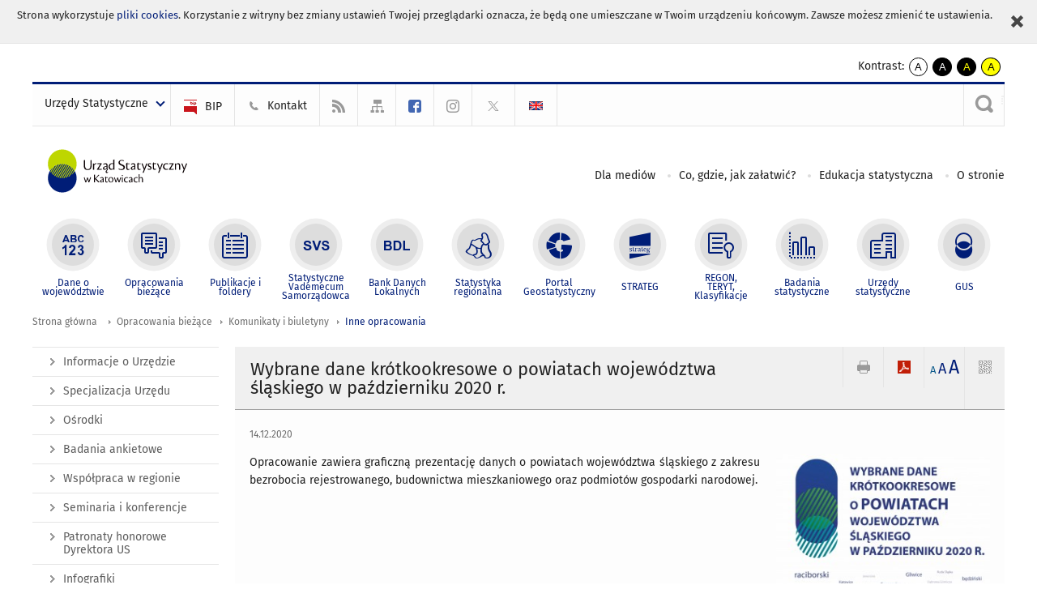

--- FILE ---
content_type: text/html; charset=utf-8
request_url: https://katowice.stat.gov.pl/opracowania-biezace/komunikaty-i-biuletyny/inne-opracowania/wybrane-dane-krotkookresowe-o-powiatach-wojewodztwa-slaskiego-w-pazdzierniku-2020-r-,9,47.html?contrast=default
body_size: 12916
content:
<!DOCTYPE html>
<html lang="pl" class="desktop">
<head>
	<meta charset="UTF-8">
	<title>Urząd Statystyczny w Katowicach / Opracowania bieżące / Komunikaty i biuletyny / Inne opracowania / Wybrane dane krótkookresowe o powiatach województwa śląskiego w październiku 2020 r.</title>
	<meta name="viewport" content="width=device-width, initial-scale=1.0">
	<meta name="author" content="GUS" />
				<meta property="og:site_name" content="katowice.stat.gov.pl"/>
	<meta property='og:locale' content='pl_pl' />
	<meta property="og:title" content="Wybrane dane krótkookresowe o powiatach województwa śląskiego w październiku 2020 r." />
	<meta property="og:type" content="article" />
	<meta property="og:url" content="https://katowice.stat.gov.pl/opracowania-biezace/komunikaty-i-biuletyny/inne-opracowania/wybrane-dane-krotkookresowe-o-powiatach-wojewodztwa-slaskiego-w-pazdzierniku-2020-r-,9,47.html" />
	<meta property="og:image" content="https://katowice.stat.gov.pl/gfx/katowice/pl/defaultaktualnosci/750/9/47/1/wybrane_dane_krotkookresowe_pazdziernik.jpg" />
	<meta name="Robots" content="index, follow" />
	<script>var base_href = "/szablony/portalinformacyjny/";</script>
	<link href="/gfx/katowice/_thumbs/portalinformacyjny__1701948673_lVw.css" rel="stylesheet" type="text/css" />
	<script src="/gfx/katowice/_thumbs/portalinformacyjny__1565242942_lVw.js"></script>
	<script>
			//<![CDATA[
		var ajaxLinks = new Object();
		ajaxLinks.wyszukiwarka_solr_autocomplete = "/ajax/w4_TtVzCr6Wb7cyM26uf1peFkOTTUsW_odqZoY7ozYjYrw/?id_projektu=39&id_kategorii=1&lang=pl&polecane_strony=1";
	//]]>
</script>	<link href="/szablony/portalinformacyjny/styles/print.css" rel="stylesheet" type="text/css" media="print" />

	<link rel="shortcut icon" href="/szablony/portalinformacyjny/images/favicons/ustat/favicon.ico" type="image/x-icon" />
	<link rel="apple-touch-icon" href="/szablony/portalinformacyjny/images/favicons/ustat/apple-touch-icon.png" />
	<link rel="apple-touch-icon" sizes="57x57" href="/szablony/portalinformacyjny/images/favicons/ustat/apple-touch-icon-57x57.png" />
	<link rel="apple-touch-icon" sizes="72x72" href="/szablony/portalinformacyjny/images/favicons/ustat/apple-touch-icon-72x72.png" />
	<link rel="apple-touch-icon" sizes="114x114" href="/szablony/portalinformacyjny/images/favicons/ustat/apple-touch-icon-114x114.png" />
	<link rel="apple-touch-icon" sizes="144x144" href="/szablony/portalinformacyjny/images/favicons/ustat/apple-touch-icon-144x144.png" />
	<link rel="apple-touch-icon" sizes="57x57" href="/szablony/portalinformacyjny/images/favicons/ustat/apple-touch-icon-60x60.png" />
	<link rel="apple-touch-icon" sizes="72x72" href="/szablony/portalinformacyjny/images/favicons/ustat/apple-touch-icon-120x120.png" />
	<link rel="apple-touch-icon" sizes="114x114" href="/szablony/portalinformacyjny/images/favicons/ustat/apple-touch-icon-76x76.png" />
	<link rel="apple-touch-icon" sizes="144x144" href="/szablony/portalinformacyjny/images/favicons/ustat/apple-touch-icon-152x152.png" />

	<!--[if lt IE 9]>
		<script src="/szablony/portalinformacyjny/scripts/css3-mediaqueries.js"></script>
	<![endif]-->

		<!--[if IE]>
		<link rel="stylesheet" type="text/css" href="/szablony/portalinformacyjny/styles/ie.css" />
	<![endif]-->
	<!--[if lt IE 9]>
		<link rel="stylesheet" type="text/css" href="/szablony/portalinformacyjny/styles/ie8.css" />
	<![endif]-->
</head>
<!--[if IE 7]><body class="ie7 page lang-pl"><![endif]-->
<!--[if IE 8]><body class="ie8 page lang-pl"><![endif]-->
<!--[if IE 9]><body class="ie9 page lang-pl"><![endif]-->
<!--[if gt IE 9]><!--><body class="page lang-pl"><!--<![endif]-->
	<div id="polityka-ciastek" class="header-message"><input type="button" value="Zamknij" onclick="akceptujeCiastka()" title="Zamknij" />Strona wykorzystuje <a href="http://stat.gov.pl/polityka-prywatnosci/">pliki cookies</a>. Korzystanie z witryny bez zmiany ustawień Twojej przeglądarki oznacza, że będą one umieszczane w Twoim urządzeniu końcowym. Zawsze możesz zmienić te ustawienia.</div>
	

	<ul id="skipLinks" class="hide">
		<li><a href="#menu-squares" >Przejdź do menu głównego</a></li> 
		<li><a href="#content-href" >Przejdź do treści</a></li>
		<li><a href="#search-box" >Przejdź do wyszukiwarki</a></li>
		<li><a href="https://katowice.stat.gov.pl/mapa-serwisu/" >Przejdź do mapy strony</a></li>
	</ul>
	<div class="row">
		<div class="menu-popup">
					</div>
		<div>
			<div class="right">
    <span>Kontrast:</span>
    <div class="contrast_ng">
        <ul class="list-unstyled list-inline">
            <li><a class="black-white_ng" href="https://katowice.stat.gov.pl/opracowania-biezace/komunikaty-i-biuletyny/inne-opracowania/wybrane-dane-krotkookresowe-o-powiatach-wojewodztwa-slaskiego-w-pazdzierniku-2020-r-,9,47.html?contrast=default"><span class="bg_ng" aria-hidden="true">A</span><span
                     class="sr-only">kontrast domyślny</span></a></li>
            <li><a class="white-black_ng" href="https://katowice.stat.gov.pl/opracowania-biezace/komunikaty-i-biuletyny/inne-opracowania/wybrane-dane-krotkookresowe-o-powiatach-wojewodztwa-slaskiego-w-pazdzierniku-2020-r-,9,47.html?contrast=black-white"><span class="bg_ng" aria-hidden="true">A</span><span
                     class="sr-only">kontrast biały tekst na czarnym</span></a></li>
            <li><a class="yellow-black_ng" href="https://katowice.stat.gov.pl/opracowania-biezace/komunikaty-i-biuletyny/inne-opracowania/wybrane-dane-krotkookresowe-o-powiatach-wojewodztwa-slaskiego-w-pazdzierniku-2020-r-,9,47.html?contrast=yellow-black"><span class="bg_ng" aria-hidden="true">A</span><span
                     class="sr-only">kontrast żółty tekst na czarnym</span></a></li>
             <li><a class="black-yellow_ng" href="https://katowice.stat.gov.pl/opracowania-biezace/komunikaty-i-biuletyny/inne-opracowania/wybrane-dane-krotkookresowe-o-powiatach-wojewodztwa-slaskiego-w-pazdzierniku-2020-r-,9,47.html?contrast=black-yellow"><span class="bg_ng" aria-hidden="true">A</span><span
                     class="sr-only">kontrast czarny tekst na żółtym</span></a></li>
        </ul>
    </div>
</div>		</div>
	</div>
	<div class="row color-line print-disable">
		<div class="one color-1"></div>
		<div class="one color-2"></div>
		<div class="one color-3"></div>
		<div class="one color-4"></div>
		<div class="one color-5"></div>
		<div class="one color-6"></div>
		<div class="one color-7"></div>
		<div class="one color-8"></div>
		<div class="one color-9"></div>
		<div class="one color-10"></div>
	</div>
	<header class="row">
		<div class="row collapse gray-box print-disable top-bar">
			<div class="ten columns horizontal-menu">
				<div class="logo-us-rwd">
										<a href="https://katowice.stat.gov.pl" title="Urząd Statystyczny w Katowicach">
						<img src="/szablony/portalinformacyjny/images/logo_katowice.svg" alt="Logo Urząd Statystyczny w Katowicach">
						<span class="hide-text">Urząd Statystyczny w Katowicach</span>
						</a>
										</div>
												<ul class="menu-top-left left us-drop ">
					<li class="button-dropdown urzedy-statystyczne-lista single" >
							<a href="javascript:void(0)" title="Urzędy Statystyczne" class="pos-1 dropdown-toggle-us" style=" ">
							<span class="menu-label">Urzędy Statystyczne</span>
			</a>							<ul class="dropdown-menu">
											<li class="us-bialystok first" >
							<a href="https://bialystok.stat.gov.pl/" title="US Białystok"  style="">
								US Białystok							</a>
						</li>
											<li class="us-bydgoszcz " >
							<a href="https://bydgoszcz.stat.gov.pl/" title="US Bydgoszcz"  style="">
								US Bydgoszcz							</a>
						</li>
											<li class="us-gdansk " >
							<a href="http://gdansk.stat.gov.pl/" title="US Gdańsk"  style="">
								US Gdańsk							</a>
						</li>
											<li class="us-katowice " >
							<a href="http://katowice.stat.gov.pl/" title="US Katowice"  style="">
								US Katowice							</a>
						</li>
											<li class="us-kielce " >
							<a href="http://kielce.stat.gov.pl/" title="US Kielce"  style="">
								US Kielce							</a>
						</li>
											<li class="us-krakow " >
							<a href="http://krakow.stat.gov.pl/" title="US Kraków"  style="">
								US Kraków							</a>
						</li>
											<li class="us-lublin " >
							<a href="http://lublin.stat.gov.pl/" title="US Lublin"  style="">
								US Lublin							</a>
						</li>
											<li class="us-lodz " >
							<a href="http://lodz.stat.gov.pl/" title="US Łódź"  style="">
								US Łódź							</a>
						</li>
											<li class="us-olsztyn " >
							<a href="http://olsztyn.stat.gov.pl/" title="US Olsztyn"  style="">
								US Olsztyn							</a>
						</li>
											<li class="us-opole " >
							<a href="http://opole.stat.gov.pl/" title="US Opole"  style="">
								US Opole							</a>
						</li>
											<li class="us-poznan " >
							<a href="http://poznan.stat.gov.pl/" title="US Poznań"  style="">
								US Poznań							</a>
						</li>
											<li class="us-rzeszow " >
							<a href="http://rzeszow.stat.gov.pl/" title="US Rzeszów"  style="">
								US Rzeszów							</a>
						</li>
											<li class="us-szczecin " >
							<a href="http://szczecin.stat.gov.pl/" title="US Szczecin"  style="">
								US Szczecin							</a>
						</li>
											<li class="us-warszawa " >
							<a href="http://warszawa.stat.gov.pl/" title="US Warszawa"  style="">
								US Warszawa							</a>
						</li>
											<li class="us-wroclaw " >
							<a href="http://wroclaw.stat.gov.pl/" title="US Wrocław"  style="">
								US Wrocław							</a>
						</li>
											<li class="us-zielona-gora last" >
							<a href="http://zielonagora.stat.gov.pl/" title="US Zielona Góra"  style="">
								US Zielona Góra							</a>
						</li>
									</ul>
					</li>
			</ul>													<ul class="menu-top-left menu-top-bip left">
									<li class="bip first" >
							<a href="https://bip.stat.gov.pl/urzad-statystyczny-w-katowicach/" title="BIP" class="pos-1" style=" ">
												<span class="icon guseo_bip" style=""></span>
					<span class="disabled-790 menu-label ml-5">BIP</span>
							</a>					</li>
					<li class="kontakt " >
							<a href="/kontakt/" title="Kontakt" class="pos-2" style=" ">
												<span class="icon guseo_t1" style=""></span>
					<span class="disabled-790 menu-label ml-5">Kontakt</span>
							</a>					</li>
					<li class="hide-label rss " >
							<a href="/rss/" title="RSS" class="pos-3" style=" ">
												<span class="icon guseo_t2" style=""></span>
					<span class="disabled-790 menu-label ml-5">RSS</span>
							</a>					</li>
					<li class="hide-label mapa-serwisu " >
							<a href="/mapa-serwisu/" title="Mapa serwisu" class="pos-4" style=" ">
												<span class="icon guseo_t3" style=""></span>
					<span class="disabled-790 menu-label ml-5">Mapa serwisu</span>
							</a>					</li>
					<li class="hide-label facebook " >
							<a href="https://www.facebook.com/StatKatowice" target="_blank" title="Facebook" class="pos-5" style=" color: #4267B2;">
												<span class="icon guseo_fb" style="color: #4267B2;"></span>
					<span class="disabled-790 menu-label ml-5">Facebook</span>
							</a>					</li>
					<li class="hide-label  " >
							<a href="https://www.instagram.com/gus_stat/" target="_blank" title="profil GUS na Instagramie" class="pos-6" style=" ">
												<span class="icon guseo_instagram" style=""></span>
					<span class="disabled-790 menu-label ml-5">profil GUS na Instagramie</span>
							</a>					</li>
					<li class="hide-label twitter last" >
							<a href="https://twitter.com/Katowice_STAT" target="_blank" title="profil na X" class="pos-7" style=" color: #999999;">
												<span class="icon twitter-x" style="color: #999999;"></span>
					<span class="disabled-790 menu-label ml-5">profil na X</span>
							</a>					</li>
																					<li>
								<a href="/en/" title="English" class="en">
									<img src="/szablony/portalinformacyjny/images/flagi/flaga_en.gif" width="21" height="15" alt="English" />
								</a>
							</li>
																</ul>
													<div class="search-bar"><form 
	name="wyszukiwarka_2" 
	action="/wyszukiwarka/szukaj.html" 
	method="post" 
	id="search-box"
>
	<label for="search-block-2">
		<a href="javascript: void(0);" class="search-ico" onclick="showSearchBar(this.parentElement);" title="Wyszukiwarka"><span class="sr-only">Wyszukiwarka</span></a>
	</label>
	<div class="search-block jq-search-block"><div>
		<input
			type="text" 
			name="query" 
			value=""
			placeholder="Tu wpisz szukaną frazę..."
			maxlength="128" 
			accesskey="4"
			class="text-input jq-solr-query"
			id="search-block-2"
		/> 
		
		
		
	</div></div>
	<input type="submit" value="Szukaj" class="submit button-gray three">
			<div class="autocomplete-box display-none">
			<div class="autocomplete"></div>
			<a href="/wyszukiwarka/szukaj.html" class="button-gray-micro right mb-15 mr-15">Wyszukiwanie zaawansowane</a>
		</div>
		<script src="/szablony/portalinformacyjny/scripts/solr.js" defer async></script>
	</form></div>
							</div>
		</div>
		<div class="row collapse logo-row">
			<div class="four columns right-padding">
				<div class="logo-us">
										<a href="https://katowice.stat.gov.pl" title="Urząd Statystyczny w Katowicach">
													<img src="/szablony/portalinformacyjny/images/logo_katowice.svg" alt="Logo Urząd Statystyczny w Katowicach">
												<span class="site-name"></span>
					</a>
									</div>
			</div>
			<div class="six columns left-padding horizontal-menu print-disable" id="menu-top">
									<div class="block js-tab ">
	<ul class="menu">
					<li class="dla-mediow first">
							<a href="/dla-mediow/" title="Dla mediów"  style="">
					Dla mediów				</a>
					</li>
			<li class="co-gdzie-jak-zalatwic ">
							<a href="/co-gdzie-jak-zalatwic/" title="Co, gdzie, jak załatwić?"  style="">
					Co, gdzie, jak załatwić?				</a>
					</li>
			<li class="edukacja-statystyczna ">
							<a href="/edukacja-statystyczna/" title="Edukacja statystyczna"  style="">
					Edukacja statystyczna				</a>
					</li>
			<li class="o-stronie last">
							<a href="/o-stronie/" title="O stronie"  style="">
					O stronie				</a>
					</li>
		</ul>
</div>								<a href="#" class="phome-menu-button">Menu</a>
			</div>
		</div>
		<div class="row collapse print-disable">
			<div id="menu-top-rwd">
				<h2 class="titleRWD display-none">Menu główne</h2>
				<a href="#" class="phome-menu-button">Menu</a>
			</div>


			<div class="ten horizontal-menu" id="menu-squares">
									<div class="block js-tab active-menu">
	<ul class="menu">
						<li class="menu-poz-1  dane-o-wojewodztwie first">
							<a onClick="ga('send', 'event', 'KlikMenuKafelek', 'Dane o województwie');" href="/dane-o-wojewodztwie/" title="Dane o województwie"  style="background: #FFFFFF; color: #001D77;">
					<span class="icon">
							<span class="icon-bg">
								<span class="guseo_l_gus white"></span>
								<span class="guseo_l_gus color" style="color: #FFFFFF;"></span>
							</span>
					</span>
					<span class="menu-label">
						<span>
							Dane o województwie						</span>
					</span>
				</a>
					</li>
					<li class="menu-poz-2  opracowania-biezace ">
							<a onClick="ga('send', 'event', 'KlikMenuKafelek', 'Opracowania bieżące');" href="/opracowania-biezace/" title="Opracowania bieżące" class="active" style="background: #FFFFFF; color: #001D77;">
					<span class="icon">
							<span class="icon-bg">
								<span class="guseo_b_ustat white"></span>
								<span class="guseo_b_ustat color" style="color: #FFFFFF;"></span>
							</span>
					</span>
					<span class="menu-label">
						<span>
							Opracowania bieżące						</span>
					</span>
				</a>
					</li>
					<li class="menu-poz-3  publikacje-i-foldery ">
							<a onClick="ga('send', 'event', 'KlikMenuKafelek', 'Publikacje i foldery');" href="/publikacje-i-foldery/" title="Publikacje i foldery"  style="background: #FFFFFF; color: #001D77;">
					<span class="icon">
							<span class="icon-bg">
								<span class="guseo_c_ustat white"></span>
								<span class="guseo_c_ustat color" style="color: #FFFFFF;"></span>
							</span>
					</span>
					<span class="menu-label">
						<span>
							Publikacje i foldery						</span>
					</span>
				</a>
					</li>
					<li class="menu-poz-4  statystyczne-vademecum-samorzadowca ">
							<a onClick="ga('send', 'event', 'KlikMenuKafelek', 'Statystyczne Vademecum Samorządowca');" href="https://svs.stat.gov.pl/?id=12" title="Statystyczne Vademecum Samorządowca"  style="background: #FFFFFF; color: #001D77;">
					<span class="icon">
							<span class="icon-bg">
								<span class="guseo_d_ustat white"></span>
								<span class="guseo_d_ustat color" style="color: #FFFFFF;"></span>
							</span>
					</span>
					<span class="menu-label">
						<span>
							Statystyczne Vademecum Samorządowca						</span>
					</span>
				</a>
					</li>
					<li class="menu-poz-5  bank-danych-lokalnych ">
							<a onClick="ga('send', 'event', 'KlikMenuKafelek', 'Bank Danych Lokalnych');" href="http://stat.gov.pl/bdl/app/strona.html?p_name=indeks" target="_blank" title="Bank Danych Lokalnych"  style="background: #FFFFFF; color: #001D77;">
					<span class="icon">
							<span class="icon-bg">
								<span class="guseo_e_ustat white"></span>
								<span class="guseo_e_ustat color" style="color: #FFFFFF;"></span>
							</span>
					</span>
					<span class="menu-label">
						<span>
							Bank Danych Lokalnych						</span>
					</span>
				</a>
					</li>
					<li class="menu-poz-6  statystyka-regionalna ">
							<a onClick="ga('send', 'event', 'KlikMenuKafelek', 'Statystyka regionalna');" href="http://stat.gov.pl/statystyka-regionalna/" target="_blank" title="Statystyka regionalna"  style="background: #FFFFFF; color: #001D77;">
					<span class="icon">
							<span class="icon-bg">
								<span class="guseo_f_ustat white"></span>
								<span class="guseo_f_ustat color" style="color: #FFFFFF;"></span>
							</span>
					</span>
					<span class="menu-label">
						<span>
							Statystyka regionalna						</span>
					</span>
				</a>
					</li>
					<li class="menu-poz-7  portal-geostatystyczny ">
							<a onClick="ga('send', 'event', 'KlikMenuKafelek', 'Portal Geostatystyczny');" href="http://geo.stat.gov.pl/" target="_blank" title="Portal Geostatystyczny"  style="background: #FFFFFF; color: #001D77;">
					<span class="icon">
							<span class="icon-bg">
								<span class="guseo_f_gus white"></span>
								<span class="guseo_f_gus color" style="color: #FFFFFF;"></span>
							</span>
					</span>
					<span class="menu-label">
						<span>
							Portal Geostatystyczny						</span>
					</span>
				</a>
					</li>
					<li class="menu-poz-8  strateg ">
							<a onClick="ga('send', 'event', 'KlikMenuKafelek', 'STRATEG');" href="http://strateg.stat.gov.pl/" target="_blank" title="STRATEG"  style="background: #FFFFFF; color: #001D77;">
					<span class="icon">
							<span class="icon-bg">
								<span class="guseo_e_gus white"></span>
								<span class="guseo_e_gus color" style="color: #FFFFFF;"></span>
							</span>
					</span>
					<span class="menu-label">
						<span>
							STRATEG						</span>
					</span>
				</a>
					</li>
					<li class="menu-poz-9  mregonteryt ">
							<a onClick="ga('send', 'event', 'KlikMenuKafelek', 'REGON, <br>TERYT, <br>Klasyfikacje');" href="/mregonteryt/" title="REGON, TERYT, Klasyfikacje"  style="background: #FFFFFF; color: #001D77;">
					<span class="icon">
							<span class="icon-bg">
								<span class="guseo_i_ustat white"></span>
								<span class="guseo_i_ustat color" style="color: #FFFFFF;"></span>
							</span>
					</span>
					<span class="menu-label">
						<span>
							REGON, <br>TERYT, <br>Klasyfikacje						</span>
					</span>
				</a>
					</li>
					<li class="menu-poz-10  sprawozdawczosc ">
							<a onClick="ga('send', 'event', 'KlikMenuKafelek', 'Badania statystyczne');" href="https://stat.gov.pl/badania-statystyczne/" target="_blank" title="Badania statystyczne"  style="background: #FFFFFF; color: #001D77;">
					<span class="icon">
							<span class="icon-bg">
								<span class="guseo_j_gus white"></span>
								<span class="guseo_j_gus color" style="color: #FFFFFF;"></span>
							</span>
					</span>
					<span class="menu-label">
						<span>
							Badania statystyczne						</span>
					</span>
				</a>
					</li>
					<li class="menu-poz-11  urzedy-statystyczne ">
							<a onClick="ga('send', 'event', 'KlikMenuKafelek', 'Urzędy statystyczne');" href="http://stat.gov.pl/urzedy-statystyczne/" target="_blank" title="Urzędy statystyczne"  style="background: #FFFFFF; color: #001D77;">
					<span class="icon">
							<span class="icon-bg">
								<span class="guseo_k_ustat white"></span>
								<span class="guseo_k_ustat color" style="color: #FFFFFF;"></span>
							</span>
					</span>
					<span class="menu-label">
						<span>
							Urzędy statystyczne						</span>
					</span>
				</a>
					</li>
					<li class="menu-poz-12  gus last">
							<a onClick="ga('send', 'event', 'KlikMenuKafelek', 'GUS');" href="http://stat.gov.pl" target="_blank" title="GUS"  style="background: #FFFFFF; color: #001D77;">
					<span class="icon">
							<span class="icon-bg">
								<span class="guseo_new18 white"></span>
								<span class="guseo_new18 color" style="color: #FFFFFF;"></span>
							</span>
					</span>
					<span class="menu-label">
						<span>
							GUS						</span>
					</span>
				</a>
					</li>
				</ul>
</div>								<div class="clear"></div>
			</div>
		</div>
	</header>

	<section class="row collapse breadcrumbs print-disable">
		<h2 class="hide">Ścieżka</h2>
		<div class="ten columns">
			<div class="breadcrumbs">
	<a href="https://katowice.stat.gov.pl" title="Strona główna" class="home">
		Strona główna	</a>
	
	<a href="/opracowania-biezace/" title="Opracowania bieżące">Opracowania bieżące</a><a href="/opracowania-biezace/komunikaty-i-biuletyny/" title="Komunikaty i biuletyny">Komunikaty i biuletyny</a><a href="/opracowania-biezace/komunikaty-i-biuletyny/inne-opracowania/" title="Inne opracowania">Inne opracowania</a></div>		</div>
	</section>

	<section class="row collapse  hidden-zone-4 hidden-zone-5 hidden-zone-6 hidden-zone-7 hidden-zone-8 hidden-zone-16 hidden-zone-30 hidden-zone-31 hidden-zone-32 hidden-zone-33" id="content-href">
		<div class="eight columns left-padding page-content right" id="txt">
			<a href="#" class="menu-rwd-button content-menu display-none">Menu</a>
<div class="module">
	<article class="news-module">
	<header class="header-block">
		<h2 class="title">
			Wybrane dane krótkookresowe o powiatach województwa śląskiego w październiku 2020 r.		</h2>
		<a href="javascript:void(0);" title="Pokaż QR Code" class="query-code jq-auto-height" data-url="https://katowice.stat.gov.pl/opracowania-biezace/komunikaty-i-biuletyny/inne-opracowania/wybrane-dane-krotkookresowe-o-powiatach-wojewodztwa-slaskiego-w-pazdzierniku-2020-r-,9,47.html">
	<img src="/szablony/portalinformacyjny/images/qcode-ico.png" width="16" height="16" alt="Pokaż QR Code" />
</a>

<span id="jq_font_change" class="header-button-box">
	<a href="javascript:void(0);" onclick="changeFontSize(1, this);" class="small-font active" data-font="small" title="Mała czcionka">A</a>
	<a href="javascript:void(0);" onclick="changeFontSize(1.3, this);" class="default-font" data-font="medium" title="Średnia czcionka">A</a>
	<a href="javascript:void(0);" onclick="changeFontSize(1.6, this);" class="big-font" data-font="large" title="Duża czcionka">A</a>
</span>

	<a href="#" title="pobierz stronę jako plik pdf" onclick="javascript: self.open('https://katowice.stat.gov.pl/opracowania-biezace/komunikaty-i-biuletyny/inne-opracowania/wybrane-dane-krotkookresowe-o-powiatach-wojewodztwa-slaskiego-w-pazdzierniku-2020-r-,9,47.html?pdf=1');" class="print-pdf">
		<img src="/szablony/portalinformacyjny/images/pdf-ico.png" width="16" height="16" alt="pobierz stronę jako plik pdf" />
	</a>
<a href="#" title="Drukuj" onclick="javascript: window.print();" class="print">
	<img src="/szablony/portalinformacyjny/images/print-ico.png" width="16" height="16" alt="Drukuj" />
</a>	</header>

	<section class="gray-box block-content">
		<div class="date">
			14.12.2020		</div>
		<div class="clear"></div>

		<div class="row collapse margin-bottom">
			<div class="seven columns right-padding article-text">
				<p style="text-align: justify;">Opracowanie zawiera graficzną prezentację danych o powiatach województwa śląskiego z zakresu bezrobocia rejestrowanego, budownictwa mieszkaniowego oraz podmiotów gospodarki narodowej.</p>
			</div>
			<div class="three columns left-padding article-sidebar">
				<div class="right-fotos">
									<div class="foto">
			<a href="/gfx/katowice/_thumbs/pl/defaultaktualnosci/750/9/47/1/wybrane_dane_krotkookresowe_pazdziernik,klOWfqWibGpC785HlXs.jpg" title="" class="js-lightbox" data-group="module">
				<img src="/gfx/katowice/_thumbs/pl/defaultaktualnosci/750/9/47/1/wybrane_dane_krotkookresowe_pazdziernik,k1uUwl-jalOE2c-Zxb2InWxpTauZT5Z-XaFiZFWslYCIfV8.jpg" width="279" height="284" alt="" />
			</a>
					</div>
									</div>
			</div>
		</div>
		
		<div class="clear-all"></div>
		
		<a id="archive"></a>
		<div id="article-text" class="jq-generate-tabs">
				<div class="files js-tab">
<!--
		<a href="http://get.adobe.com/reader/" class="reader-icon right ml-5" title="Pobierz Adobe® Reader®">
			Pobierz Adobe® Reader®		</a>
		<a href="http://www.microsoft.com/pl-pl/download/details.aspx?id=4" class="word-viewer-icon right ml-5" title="Pobierz Word Viewer">
			Pobierz Word Viewer		</a>
		<a href="http://www.microsoft.com/pl-pl/download/details.aspx?id=10" class="excel-viewer-icon right ml-5" title="Pobierz Excel Viewer">
			Pobierz Excel Viewer		</a>
		<a href="http://www.microsoft.com/pl-pl/download/details.aspx?id=6" class="powerpoint-viewer-icon right ml-5" title="Pobierz PowerPoint Viewer">
			Pobierz PowerPoint Viewer		</a>

		<span class="files-download-desc right">Pobierz darmowe oprogramowanie do przeglądania plików:</span>
-->
		<div class="clear"></div>

					<h2>
				Pliki do pobrania			</h2>
											
				<div class="file">
					<div class="file-icons">
						
						<img src="/szablony/portalinformacyjny/images/mimetypes/pdf.gif" alt="Wybrane dane krótkookresowe o powiatach województwa śląskiego w październiku 2020 r. ..." class="icon" />
					</div>
					<div class="file-text">
												
						<a onClick="ga('send', 'event', 'Pobranie PDF', 'Click', 'Wybrane dane krótkookresowe o powiatach województwa śląskiego w październiku 2020 r.');" href="/download/gfx/katowice/pl/defaultaktualnosci/750/9/47/1/wybrane_dane_krotkookresowe_pazdziernik.pdf" title="Wybrane dane krótkookresowe o powiatach województwa śląskiego w październiku 2020 r.">
							Wybrane dane krótkookresowe o powiatach województwa śląskiego w październiku 2020 r.						</a>
																			<span class="size">
								7.24 MB							</span>
											</div>
					<div class="clear"></div>
				</div>
						</div>
				<div class="files js-tab archive">
			<h2 data-name="archive" href="/opracowania-biezace/komunikaty-i-biuletyny/inne-opracowania/wybrane-dane-krotkookresowe-o-powiatach-wojewodztwa-slaskiego-w-grudniu-2021-r-,9,62.html">
			Wyjdź z archiwum		</h2>
		<div class="jq-generate-tabs article-archive">
					<div class="js-tab">
			<h2>2021</h2>
							<div class="file ">
                    					<a href="/opracowania-biezace/komunikaty-i-biuletyny/inne-opracowania/wybrane-dane-krotkookresowe-o-powiatach-wojewodztwa-slaskiego-w-grudniu-2021-r-,9,62.html" title="Wybrane dane krótkookresowe o powiatach województwa śląskiego w grudniu 2021 r.">
																			<span class="current qtip-obj" title="Aktualna wersja informacji"></span>
												Wybrane dane krótkookresowe o powiatach województwa śląskiego w grudniu 2021 r.                        					</a>
				</div>
							<div class="file ">
                    					<a href="/opracowania-biezace/komunikaty-i-biuletyny/inne-opracowania/wybrane-dane-krotkookresowe-o-powiatach-wojewodztwa-slaskiego-w-listopadzie-2021-r-,9,61.html" title="Wybrane dane krótkookresowe o powiatach województwa śląskiego w listopadzie 2021 r.">
																		Wybrane dane krótkookresowe o powiatach województwa śląskiego w listopadzie 2021 r.                        					</a>
				</div>
							<div class="file ">
                    					<a href="/opracowania-biezace/komunikaty-i-biuletyny/inne-opracowania/wybrane-dane-krotkookresowe-o-powiatach-wojewodztwa-slaskiego-w-pazdzierniku-2021-r-,9,60.html" title="Wybrane dane krótkookresowe o powiatach województwa śląskiego w październiku 2021 r.">
																		Wybrane dane krótkookresowe o powiatach województwa śląskiego w październiku 2021 r.                        					</a>
				</div>
							<div class="file ">
                    					<a href="/opracowania-biezace/komunikaty-i-biuletyny/inne-opracowania/wybrane-dane-krotkookresowe-o-powiatach-wojewodztwa-slaskiego-we-wrzesniu-2021-r-,9,59.html" title="Wybrane dane krótkookresowe o powiatach województwa śląskiego we wrześniu 2021 r.">
																		Wybrane dane krótkookresowe o powiatach województwa śląskiego we wrześniu 2021 r.                        					</a>
				</div>
							<div class="file ">
                    					<a href="/opracowania-biezace/komunikaty-i-biuletyny/inne-opracowania/wybrane-dane-krotkookresowe-o-powiatach-wojewodztwa-slaskiego-w-sierpniu-2021-r-,9,58.html" title="Wybrane dane krótkookresowe o powiatach województwa śląskiego w sierpniu 2021 r.">
																		Wybrane dane krótkookresowe o powiatach województwa śląskiego w sierpniu 2021 r.                        					</a>
				</div>
							<div class="file ">
                    					<a href="/opracowania-biezace/komunikaty-i-biuletyny/inne-opracowania/wybrane-dane-krotkookresowe-o-powiatach-wojewodztwa-slaskiego-w-lipcu-2021-r-,9,57.html" title="Wybrane dane krótkookresowe o powiatach województwa śląskiego w lipcu 2021 r.">
																		Wybrane dane krótkookresowe o powiatach województwa śląskiego w lipcu 2021 r.                        					</a>
				</div>
							<div class="file ">
                    					<a href="/opracowania-biezace/komunikaty-i-biuletyny/inne-opracowania/wybrane-dane-krotkookresowe-o-powiatach-wojewodztwa-slaskiego-w-czerwcu-2021-r-,9,56.html" title="Wybrane dane krótkookresowe o powiatach województwa śląskiego w czerwcu 2021 r.">
																		Wybrane dane krótkookresowe o powiatach województwa śląskiego w czerwcu 2021 r.                        					</a>
				</div>
							<div class="file ">
                    					<a href="/opracowania-biezace/komunikaty-i-biuletyny/inne-opracowania/wybrane-dane-krotkookresowe-o-powiatach-wojewodztwa-slaskiego-w-maju-2021-r-,9,55.html" title="Wybrane dane krótkookresowe o powiatach województwa śląskiego w maju 2021 r.">
																		Wybrane dane krótkookresowe o powiatach województwa śląskiego w maju 2021 r.                        					</a>
				</div>
							<div class="file ">
                    					<a href="/opracowania-biezace/komunikaty-i-biuletyny/inne-opracowania/wybrane-dane-krotkookresowe-o-powiatach-wojewodztwa-slaskiego-w-kwietniu-2021-r-,9,54.html" title="Wybrane dane krótkookresowe o powiatach województwa śląskiego w kwietniu 2021 r.">
																		Wybrane dane krótkookresowe o powiatach województwa śląskiego w kwietniu 2021 r.                        					</a>
				</div>
							<div class="file ">
                    					<a href="/opracowania-biezace/komunikaty-i-biuletyny/inne-opracowania/wybrane-dane-krotkookresowe-o-powiatach-wojewodztwa-slaskiego-w-marcu-2021-r-,9,52.html" title="Wybrane dane krótkookresowe o powiatach województwa śląskiego w marcu 2021 r.">
																		Wybrane dane krótkookresowe o powiatach województwa śląskiego w marcu 2021 r.                        					</a>
				</div>
							<div class="file ">
                    					<a href="/opracowania-biezace/komunikaty-i-biuletyny/inne-opracowania/wybrane-dane-krotkookresowe-o-powiatach-wojewodztwa-slaskiego-w-lutym-2021-r-,9,51.html" title="Wybrane dane krótkookresowe o powiatach województwa śląskiego w lutym 2021 r.">
																		Wybrane dane krótkookresowe o powiatach województwa śląskiego w lutym 2021 r.                        					</a>
				</div>
							<div class="file ">
                    					<a href="/opracowania-biezace/komunikaty-i-biuletyny/inne-opracowania/wybrane-dane-krotkookresowe-o-powiatach-wojewodztwa-slaskiego-w-styczniu-2021-r-,9,50.html" title="Wybrane dane krótkookresowe o powiatach województwa śląskiego w styczniu 2021 r.">
																		Wybrane dane krótkookresowe o powiatach województwa śląskiego w styczniu 2021 r.                        					</a>
				</div>
						</div>
					<div class="js-tab">
			<h2>2020</h2>
							<div class="file ">
                    					<a href="/opracowania-biezace/komunikaty-i-biuletyny/inne-opracowania/wybrane-dane-krotkookresowe-o-powiatach-wojewodztwa-slaskiego-w-grudniu-2020-r-,9,49.html" title="Wybrane dane krótkookresowe o powiatach województwa śląskiego w grudniu 2020 r.">
																		Wybrane dane krótkookresowe o powiatach województwa śląskiego w grudniu 2020 r.                        					</a>
				</div>
							<div class="file ">
                    					<a href="/opracowania-biezace/komunikaty-i-biuletyny/inne-opracowania/wybrane-dane-krotkookresowe-o-powiatach-wojewodztwa-slaskiego-w-listopadzie-2020-r-,9,48.html" title="Wybrane dane krótkookresowe o powiatach województwa śląskiego w listopadzie 2020 r.">
																		Wybrane dane krótkookresowe o powiatach województwa śląskiego w listopadzie 2020 r.                        					</a>
				</div>
							<div class="file active">
                    					<a href="/opracowania-biezace/komunikaty-i-biuletyny/inne-opracowania/wybrane-dane-krotkookresowe-o-powiatach-wojewodztwa-slaskiego-w-pazdzierniku-2020-r-,9,47.html" title="Wybrane dane krótkookresowe o powiatach województwa śląskiego w październiku 2020 r.">
																		Wybrane dane krótkookresowe o powiatach województwa śląskiego w październiku 2020 r.                        					</a>
				</div>
							<div class="file ">
                    					<a href="/opracowania-biezace/komunikaty-i-biuletyny/inne-opracowania/wybrane-dane-krotkookresowe-o-powiatach-wojewodztwa-slaskiego-we-wrzesniu-2020-r-,9,46.html" title="Wybrane dane krótkookresowe o powiatach województwa śląskiego we wrześniu 2020 r.">
																		Wybrane dane krótkookresowe o powiatach województwa śląskiego we wrześniu 2020 r.                        					</a>
				</div>
							<div class="file ">
                    					<a href="/opracowania-biezace/komunikaty-i-biuletyny/inne-opracowania/wybrane-dane-krotkookresowe-o-powiatach-wojewodztwa-slaskiego-w-sierpniu-2020-r-,9,45.html" title="Wybrane dane krótkookresowe o powiatach województwa śląskiego w sierpniu 2020 r.">
																		Wybrane dane krótkookresowe o powiatach województwa śląskiego w sierpniu 2020 r.                        					</a>
				</div>
							<div class="file ">
                    					<a href="/opracowania-biezace/komunikaty-i-biuletyny/inne-opracowania/wybrane-dane-krotkookresowe-o-powiatach-wojewodztwa-slaskiego-w-lipcu-2020-r-,9,44.html" title="Wybrane dane krótkookresowe o powiatach województwa śląskiego w lipcu 2020 r.">
																		Wybrane dane krótkookresowe o powiatach województwa śląskiego w lipcu 2020 r.                        					</a>
				</div>
							<div class="file ">
                    					<a href="/opracowania-biezace/komunikaty-i-biuletyny/inne-opracowania/wybrane-dane-krotkookresowe-o-powiatach-wojewodztwa-slaskiego-w-czerwcu-2020-r-,9,43.html" title="Wybrane dane krótkookresowe o powiatach województwa śląskiego w czerwcu 2020 r.">
																		Wybrane dane krótkookresowe o powiatach województwa śląskiego w czerwcu 2020 r.                        					</a>
				</div>
							<div class="file ">
                    					<a href="/opracowania-biezace/komunikaty-i-biuletyny/inne-opracowania/wybrane-dane-krotkookresowe-o-powiatach-wojewodztwa-slaskiego-w-maju-2020-r-,9,42.html" title="Wybrane dane krótkookresowe o powiatach województwa śląskiego w maju 2020 r.">
																		Wybrane dane krótkookresowe o powiatach województwa śląskiego w maju 2020 r.                        					</a>
				</div>
							<div class="file ">
                    					<a href="/opracowania-biezace/komunikaty-i-biuletyny/inne-opracowania/wybrane-dane-krotkookresowe-o-powiatach-wojewodztwa-slaskiego-w-kwietniu-2020-r-,9,41.html" title="Wybrane dane krótkookresowe o powiatach województwa śląskiego w kwietniu 2020 r.">
																		Wybrane dane krótkookresowe o powiatach województwa śląskiego w kwietniu 2020 r.                        					</a>
				</div>
							<div class="file ">
                    					<a href="/opracowania-biezace/komunikaty-i-biuletyny/inne-opracowania/wybrane-dane-krotkookresowe-o-powiatach-wojewodztwa-slaskiego-w-marcu-2020-r-,9,40.html" title="Wybrane dane krótkookresowe o powiatach województwa śląskiego w marcu 2020 r.">
																		Wybrane dane krótkookresowe o powiatach województwa śląskiego w marcu 2020 r.                        					</a>
				</div>
							<div class="file ">
                    					<a href="/opracowania-biezace/komunikaty-i-biuletyny/inne-opracowania/wybrane-dane-krotkookresowe-o-powiatach-wojewodztwa-slaskiego-w-lutym-2020-r-,9,39.html" title="Wybrane dane krótkookresowe o powiatach województwa śląskiego w lutym 2020 r.">
																		Wybrane dane krótkookresowe o powiatach województwa śląskiego w lutym 2020 r.                        					</a>
				</div>
							<div class="file ">
                    					<a href="/opracowania-biezace/komunikaty-i-biuletyny/inne-opracowania/wybrane-dane-krotkookresowe-o-powiatach-wojewodztwa-slaskiego-w-styczniu-2020-r-,9,38.html" title="Wybrane dane krótkookresowe o powiatach województwa śląskiego w styczniu 2020 r.">
																		Wybrane dane krótkookresowe o powiatach województwa śląskiego w styczniu 2020 r.                        					</a>
				</div>
						</div>
					<div class="js-tab">
			<h2>2019</h2>
							<div class="file ">
                    					<a href="/opracowania-biezace/komunikaty-i-biuletyny/inne-opracowania/wybrane-dane-krotkookresowe-o-powiatach-wojewodztwa-slaskiego-w-grudniu-2019-r-,9,37.html" title="Wybrane dane krótkookresowe o powiatach województwa śląskiego w grudniu 2019 r.">
																		Wybrane dane krótkookresowe o powiatach województwa śląskiego w grudniu 2019 r.                        					</a>
				</div>
							<div class="file ">
                    					<a href="/opracowania-biezace/komunikaty-i-biuletyny/inne-opracowania/wybrane-dane-krotkookresowe-o-powiatach-wojewodztwa-slaskiego-w-listopadzie-2019-r-,9,36.html" title="Wybrane dane krótkookresowe o powiatach województwa śląskiego w listopadzie 2019 r.">
																		Wybrane dane krótkookresowe o powiatach województwa śląskiego w listopadzie 2019 r.                        					</a>
				</div>
							<div class="file ">
                    					<a href="/opracowania-biezace/komunikaty-i-biuletyny/inne-opracowania/wybrane-dane-krotkookresowe-o-powiatach-wojewodztwa-slaskiego-w-pazdzierniku-2019-r-,9,35.html" title="Wybrane dane krótkookresowe o powiatach województwa śląskiego w październiku 2019 r.">
																		Wybrane dane krótkookresowe o powiatach województwa śląskiego w październiku 2019 r.                        					</a>
				</div>
							<div class="file ">
                    					<a href="/opracowania-biezace/komunikaty-i-biuletyny/inne-opracowania/wybrane-dane-krotkookresowe-o-powiatach-wojewodztwa-slaskiego-we-wrzesniu-2019-r-,9,34.html" title="Wybrane dane krótkookresowe o powiatach województwa śląskiego we wrześniu 2019 r.">
																		Wybrane dane krótkookresowe o powiatach województwa śląskiego we wrześniu 2019 r.                        					</a>
				</div>
							<div class="file ">
                    					<a href="/opracowania-biezace/komunikaty-i-biuletyny/inne-opracowania/wybrane-dane-krotkookresowe-o-powiatach-wojewodztwa-slaskiego-w-sierpniu-2019-r-,9,33.html" title="Wybrane dane krótkookresowe o powiatach województwa śląskiego w sierpniu 2019 r.">
																		Wybrane dane krótkookresowe o powiatach województwa śląskiego w sierpniu 2019 r.                        					</a>
				</div>
							<div class="file ">
                    					<a href="/opracowania-biezace/komunikaty-i-biuletyny/inne-opracowania/wybrane-dane-krotkookresowe-o-powiatach-wojewodztwa-slaskiego-w-lipcu-2019-r-,9,32.html" title="Wybrane dane krótkookresowe o powiatach województwa śląskiego w lipcu 2019 r.">
																		Wybrane dane krótkookresowe o powiatach województwa śląskiego w lipcu 2019 r.                        					</a>
				</div>
							<div class="file ">
                    					<a href="/opracowania-biezace/komunikaty-i-biuletyny/inne-opracowania/wybrane-dane-krotkookresowe-o-powiatach-wojewodztwa-slaskiego-w-czerwcu-2019-r-,9,31.html" title="Wybrane dane krótkookresowe o powiatach województwa śląskiego w czerwcu 2019 r.">
																		Wybrane dane krótkookresowe o powiatach województwa śląskiego w czerwcu 2019 r.                        					</a>
				</div>
							<div class="file ">
                    					<a href="/opracowania-biezace/komunikaty-i-biuletyny/inne-opracowania/wybrane-dane-krotkookresowe-o-powiatach-wojewodztwa-slaskiego-w-maju-2019-r-,9,28.html" title="Wybrane dane krótkookresowe o powiatach województwa śląskiego w maju 2019 r.">
																		Wybrane dane krótkookresowe o powiatach województwa śląskiego w maju 2019 r.                        					</a>
				</div>
							<div class="file ">
                    					<a href="/opracowania-biezace/komunikaty-i-biuletyny/inne-opracowania/wybrane-dane-krotkookresowe-o-powiatach-wojewodztwa-slaskiego-w-kwietniu-2019-r-,9,30.html" title="Wybrane dane krótkookresowe o powiatach województwa śląskiego w kwietniu 2019 r.">
																		Wybrane dane krótkookresowe o powiatach województwa śląskiego w kwietniu 2019 r.                        					</a>
				</div>
							<div class="file ">
                    					<a href="/opracowania-biezace/komunikaty-i-biuletyny/inne-opracowania/wybrane-dane-krotkookresowe-o-powiatach-wojewodztwa-slaskiego-w-marcu-2019-r-,9,22.html" title="Wybrane dane krótkookresowe o powiatach województwa śląskiego w marcu 2019 r.">
																		Wybrane dane krótkookresowe o powiatach województwa śląskiego w marcu 2019 r.                        					</a>
				</div>
							<div class="file ">
                    					<a href="/opracowania-biezace/komunikaty-i-biuletyny/inne-opracowania/wybrane-dane-krotkookresowe-o-powiatach-wojewodztwa-slaskiego-w-lutym-2019-r-,9,19.html" title="Wybrane dane krótkookresowe o powiatach województwa śląskiego w lutym 2019 r.">
																		Wybrane dane krótkookresowe o powiatach województwa śląskiego w lutym 2019 r.                        					</a>
				</div>
							<div class="file ">
                    					<a href="/opracowania-biezace/komunikaty-i-biuletyny/inne-opracowania/wybrane-dane-krotkookresowe-o-powiatach-wojewodztwa-slaskiego-w-styczniu-2019-r-,9,17.html" title="Wybrane dane krótkookresowe o powiatach województwa śląskiego w styczniu 2019 r.">
																		Wybrane dane krótkookresowe o powiatach województwa śląskiego w styczniu 2019 r.                        					</a>
				</div>
							<div class="file ">
                    					<a href="/opracowania-biezace/komunikaty-i-biuletyny/inne-opracowania/wybrane-dane-krotkookresowe-o-powiatach-wojewodztwa-slaskiego-w-grudniu-2018-r-,9,16.html" title="Wybrane dane krótkookresowe o powiatach województwa śląskiego w grudniu 2018 r.">
																		Wybrane dane krótkookresowe o powiatach województwa śląskiego w grudniu 2018 r.                        					</a>
				</div>
						</div>
					<div class="js-tab">
			<h2>2018</h2>
							<div class="file ">
                    					<a href="/opracowania-biezace/komunikaty-i-biuletyny/inne-opracowania/wybrane-dane-krotkookresowe-o-powiatach-wojewodztwa-slaskiego-w-listopadzie-2018-r-,9,15.html" title="Wybrane dane krótkookresowe o powiatach województwa śląskiego w listopadzie 2018 r.">
																		Wybrane dane krótkookresowe o powiatach województwa śląskiego w listopadzie 2018 r.                        					</a>
				</div>
							<div class="file ">
                    					<a href="/opracowania-biezace/komunikaty-i-biuletyny/inne-opracowania/wybrane-dane-krotkookresowe-o-powiatach-wojewodztwa-slaskiego-w-pazdzierniku-2018-r-,9,14.html" title="Wybrane dane krótkookresowe o powiatach województwa śląskiego w październiku 2018 r.">
																		Wybrane dane krótkookresowe o powiatach województwa śląskiego w październiku 2018 r.                        					</a>
				</div>
							<div class="file ">
                    					<a href="/opracowania-biezace/komunikaty-i-biuletyny/inne-opracowania/wybrane-dane-krotkookresowe-o-powiatach-wojewodztwa-slaskiego-we-wrzesniu-2018-r-,9,13.html" title="Wybrane dane krótkookresowe o powiatach województwa śląskiego we wrześniu 2018 r.">
																		Wybrane dane krótkookresowe o powiatach województwa śląskiego we wrześniu 2018 r.                        					</a>
				</div>
							<div class="file ">
                    					<a href="/opracowania-biezace/komunikaty-i-biuletyny/inne-opracowania/wybrane-dane-krotkookresowe-o-powiatach-wojewodztwa-slaskiego-w-sierpniu-2018-r-,9,12.html" title="Wybrane dane krótkookresowe o powiatach województwa śląskiego w sierpniu 2018 r.">
																		Wybrane dane krótkookresowe o powiatach województwa śląskiego w sierpniu 2018 r.                        					</a>
				</div>
							<div class="file ">
                    					<a href="/opracowania-biezace/komunikaty-i-biuletyny/inne-opracowania/wybrane-dane-krotkookresowe-o-powiatach-wojewodztwa-slaskiego-w-lipcu-2018-r-,9,10.html" title="Wybrane dane krótkookresowe o powiatach województwa śląskiego w lipcu 2018 r.">
																		Wybrane dane krótkookresowe o powiatach województwa śląskiego w lipcu 2018 r.                        					</a>
				</div>
							<div class="file ">
                    					<a href="/opracowania-biezace/komunikaty-i-biuletyny/inne-opracowania/wybrane-dane-krotkookresowe-o-powiatach-wojewodztwa-slaskiego-w-czerwcu-2018-r-,9,9.html" title="Wybrane dane krótkookresowe o powiatach województwa śląskiego w czerwcu 2018 r.">
																		Wybrane dane krótkookresowe o powiatach województwa śląskiego w czerwcu 2018 r.                        					</a>
				</div>
							<div class="file ">
                    					<a href="/opracowania-biezace/komunikaty-i-biuletyny/inne-opracowania/wybrane-dane-krotkookresowe-o-powiatach-wojewodztwa-slaskiego-w-maju-2018-r-,9,5.html" title="Wybrane dane krótkookresowe o powiatach województwa śląskiego w maju 2018 r.">
																		Wybrane dane krótkookresowe o powiatach województwa śląskiego w maju 2018 r.                        					</a>
				</div>
							<div class="file ">
                    					<a href="/opracowania-biezace/komunikaty-i-biuletyny/inne-opracowania/wybrane-dane-krotkookresowe-o-powiatach-wojewodztwa-slaskiego-w-kwietniu-2018-r-,9,4.html" title="Wybrane dane krótkookresowe o powiatach województwa śląskiego w kwietniu 2018 r.">
																		Wybrane dane krótkookresowe o powiatach województwa śląskiego w kwietniu 2018 r.                        					</a>
				</div>
							<div class="file ">
                    					<a href="/opracowania-biezace/komunikaty-i-biuletyny/inne-opracowania/wybrane-dane-krotkookresowe-o-powiatach-wojewodztwa-slaskiego-w-marcu-2018-r-,9,3.html" title="Wybrane dane krótkookresowe o powiatach województwa śląskiego w marcu 2018 r.">
																		Wybrane dane krótkookresowe o powiatach województwa śląskiego w marcu 2018 r.                        					</a>
				</div>
							<div class="file ">
                    					<a href="/opracowania-biezace/komunikaty-i-biuletyny/inne-opracowania/wybrane-dane-krotkookresowe-o-powiatach-wojewodztwa-slaskiego-w-lutym-2018-r-,9,2.html" title="Wybrane dane krótkookresowe o powiatach województwa śląskiego w lutym 2018 r.">
																		Wybrane dane krótkookresowe o powiatach województwa śląskiego w lutym 2018 r.                        					</a>
				</div>
							<div class="file ">
                    					<a href="/opracowania-biezace/komunikaty-i-biuletyny/inne-opracowania/wybrane-dane-krotkookresowe-o-powiatach-wojewodztwa-slaskiego-w-styczniu-2018-r-,9,1.html" title="Wybrane dane krótkookresowe o powiatach województwa śląskiego w styczniu 2018 r.">
																		Wybrane dane krótkookresowe o powiatach województwa śląskiego w styczniu 2018 r.                        					</a>
				</div>
						</div>
			</div>
</div>
						            		</div>

		<div class="row collapse social-row">
	<div class="ten columns">
			</div>
</div>
	</section>
</article>


</div>		</div>
		<div class="two columns right-padding print-disable sidebar aside-box">
							<div class="block js-tab ">
	<ul class="menu">
					<li class="informacje-o-urzedzie first" >
							<a onClick="ga('send', 'event', 'KlikMenuLeft', 'Informacje o Urzędzie');" href="/informacje-o-urzedzie/" title="Informacje o Urzędzie"  style="">
					Informacje o Urzędzie				</a>
								</li>
			<li class="specjalizacja-urzedu " >
							<a onClick="ga('send', 'event', 'KlikMenuLeft', 'Specjalizacja Urzędu');" href="/specjalizacja-urzedu/" title="Specjalizacja Urzędu"  style="">
					Specjalizacja Urzędu				</a>
								</li>
			<li class="osrodki " >
							<a onClick="ga('send', 'event', 'KlikMenuLeft', 'Ośrodki');" href="/osrodki/" title="Ośrodki"  style="">
					Ośrodki				</a>
								</li>
			<li class="badania-ankietowe " >
							<a onClick="ga('send', 'event', 'KlikMenuLeft', 'Badania ankietowe');" href="/badania-ankietowe/" title="Badania ankietowe"  style="">
					Badania ankietowe				</a>
								</li>
			<li class="wspolpraca-w-regionie " >
							<a onClick="ga('send', 'event', 'KlikMenuLeft', 'Współpraca w regionie');" href="/wspolpraca-w-regionie/" title="Współpraca w regionie"  style="">
					Współpraca w regionie				</a>
								</li>
			<li class="seminaria-i-konferencje " >
							<a onClick="ga('send', 'event', 'KlikMenuLeft', 'Seminaria i konferencje');" href="/seminaria-i-konferencje/" title="Seminaria i konferencje"  style="">
					Seminaria i konferencje				</a>
								</li>
			<li class="patronaty-honorowe-dyrektora-us " >
							<a onClick="ga('send', 'event', 'KlikMenuLeft', 'Patronaty honorowe Dyrektora US');" href="/patronaty-honorowe-dyrektora-us/" title="Patronaty honorowe Dyrektora US"  style="">
					Patronaty honorowe Dyrektora US				</a>
								</li>
			<li class="infografiki " >
							<a onClick="ga('send', 'event', 'KlikMenuLeft', 'Infografiki');" href="/infografiki/" title="Infografiki"  style="">
					Infografiki				</a>
								</li>
			<li class="zamowienia-publiczne-us " >
							<a onClick="ga('send', 'event', 'KlikMenuLeft', 'Zamówienia publiczne US');" href="https://bip.stat.gov.pl/urzad-statystyczny-w-katowicach/zamowienia-publiczne/" title="Zamówienia publiczne US"  style="">
					Zamówienia publiczne US				</a>
								</li>
			<li class="projekty-unijne-us " >
							<a onClick="ga('send', 'event', 'KlikMenuLeft', 'Projekty unijne US');" href="/projekty-unijne-us/" title="Projekty unijne US"  style="">
					Projekty unijne US				</a>
								</li>
			<li class="praktyki-studenckie " >
							<a onClick="ga('send', 'event', 'KlikMenuLeft', 'Praktyki studenckie');" href="/praktyki-studenckie/" title="Praktyki studenckie"  style="">
					Praktyki studenckie				</a>
								</li>
			<li class="likwidacjasprzedaz-majatku " >
							<a onClick="ga('send', 'event', 'KlikMenuLeft', 'Likwidacja / Sprzedaż majątku');" href="https://bip.stat.gov.pl/urzad-statystyczny-w-katowicach/likwidacja-sprzedaz-majatku/" title="Likwidacja / Sprzedaż majątku"  style="">
					Likwidacja / Sprzedaż majątku				</a>
								</li>
			<li class="newsletter " >
							<a onClick="ga('send', 'event', 'KlikMenuLeft', 'Newsletter');" href="/newsletter/" title="Newsletter"  style="">
					Newsletter				</a>
								</li>
			<li class="rodo last" >
							<a onClick="ga('send', 'event', 'KlikMenuLeft', 'RODO');" href="http://stat.gov.pl/rodo/" title="RODO"  style="">
					RODO				</a>
								</li>
		</ul>
</div>					</div>
		<div id="jq_btn_top_dock" class="clear"></div>
		<a href="#" class="button-gray-small right go-top-btn">
			Do góry			<span class="arrow-up-ico"></span>
		</a>
	</section>

	
	<div class="row color-line print-disable">
		<div class="one color-1"></div>
		<div class="one color-2"></div>
		<div class="one color-3"></div>
		<div class="one color-4"></div>
		<div class="one color-5"></div>
		<div class="one color-6"></div>
		<div class="one color-7"></div>
		<div class="one color-8"></div>
		<div class="one color-9"></div>
		<div class="one color-10"></div>
	</div>

	<footer class="row print-disable">
		<div class="row gray-box no-margin footer-1">
							<div class="col">
					<div class="description-block">
			<h4>Urząd Statystyczny<br />
w&nbsp;Katowicach</h4>

<p>ul. Owocowa 3<br />
40-158 Katowice</p>

<p><strong>E-mail:</strong><br />
<script>
			//<![CDATA[
				SendTo(' ', '', 'SekretariatUsKce', 'stat.gov.pl', 'SekretariatUsKce // stat.gov.pl');
			//]]>
			</script></p>

<p><a href="http://epuap.gov.pl/kup/searchContentServlet?nazwaOpisu=Skargi,+wnioski,+zapytania+do+urzedu&amp;idPodmiotu=wm120e2yjo" target="_blank">e-PUAP</a></p>

<p>Infolinia Statystyczna: 22 279 99 99<br />
(opłata zgodna z taryfą operatora)<br />
Konsultanci są dostępni w dni robocze:<br />
pon.- pt.: godz. 8.00 - 15.00</p>
			</div>
				</div>
										<div class="col">
					<div class="description-block">
			<h4>Godziny pracy Urzędu:</h4>

<p>poniedziałek-piątek 7.00-15.00<br />
&nbsp;</p>

<p><strong>Informatorium:</strong><br />
poniedziałek&nbsp;&nbsp;&nbsp;&nbsp; 7.00 - 18.00<br />
wtorek - piątek 7.00 - 15.00</p>

<p><strong>REGON:</strong><br />
poniedziałek&nbsp;&nbsp;&nbsp;&nbsp; 7.00 - 18.00<br />
wtorek - piątek 7.00 - 15.00</p>
			</div>
				</div>
										<div class="col">
					<div class="description-block">
			<h4>Informacje telefoniczne:</h4>

<p>Centrala: +48&nbsp;32&nbsp;779&nbsp;1200<br />
Fax:<span style="position: relative; left: 4ch;">+48&nbsp;32&nbsp;779&nbsp;1300</span></p>

<p><strong>Informatorium:</strong><br />
+48&nbsp;32&nbsp;779&nbsp;1233, 32&nbsp;779&nbsp;1234<br /><br /></p>

<p><strong>REGON:</strong><br />
+48&nbsp;32&nbsp;779&nbsp;1235, 32&nbsp;779&nbsp;1245, 32&nbsp;779&nbsp;1229</p>
			</div>
				</div>
										<div class="col">
					<div class="description-block">
			<ul style="margin-top: 3.45em;">
	<li><a href="http://stat.gov.pl/urzedy-statystyczne/">Urzędy statystyczne</a></li>
	<li><a href="https://stat.gov.pl/pytania-i-zamowienia/formularz-zamawiania-danych/">Formularz zamawiania danych statystycznych</a></li>
	<li><a href="/deklaracja-dostepnosci/">Deklaracja dostępności</a></li>
</ul>
			</div>
				</div>
										<div class="col">
					<div class="description-block">
			<p><a href="http://ec.europa.eu/eurostat/web/ess/latest-news" target="_blank"><img alt="ESS" src="/gfx/portalinformacyjny/userfiles/_public/ess.png" style="width: 146px; height: 61px; margin: 3em 0px 0px 3em;" /></a></p>
			</div>
				</div>
					</div>
		<div class="row collapse footer-2 print-disable">
					</div>
		<div class="row collapse">
			<div class="ten columns copyright">
				<a href="http://katowice.stat.gov.pl/copyright/">Copyright © 1995-2026 Urząd Statystyczny w Katowicach</a>			</div>
		</div>
	</footer>

		<script>
		$(function(){
			$.ajax({
				url: "https://katowice.stat.gov.pl/ajax/rpLIv5mag6GF3c2CsquA1qihlfGQZMiuf9CpopDm1IiTupk/?id_projektu=39&lang=pl",
				data: {
					link: "opracowania-biezace/komunikaty-i-biuletyny/inne-opracowania/wybrane-dane-krotkookresowe-o-powiatach-wojewodztwa-slaskiego-w-pazdzierniku-2020-r-,9,47.html",
					tytul: "Wybrane dane krótkookresowe o powiatach województwa śląskiego w październiku 2020 r."
				},
				type: 'POST',
				cache: false
			});
		});
	</script>
			<script type="text/javascript" src="/szablony/portalinformacyjny/scripts/jquery.tablesorter.min.js"></script>
	<script type="text/javascript" src="/szablony/portalinformacyjny/scripts/kksite.js"></script>
	
			<script>
			//<![CDATA[
				
			function hideSearchBar()
			{
				$('.jq-search-block').removeClass('active').prev('input').hide().prev('label').show();
			}
			
			function showSearchBar(label)
			{
				var block = $(label).next('.jq-search-block');
				var field = $('input[id=' + $(label).attr('for') + ']');
				
				if(!block.hasClass('active'))
				{
					block.addClass('active');
					field.focus();
				}
				else
				{
					if(field.val() != '')
					{
						label.form.submit();
					}
					else
					{
						hideSearchBar();
					}
				}
			}
			
			$(function(){
				$('body').click(function(){hideSearchBar();});
				$('.search-bar').on('click', function(event){
					event.stopPropagation();
				});
			});
		
			//]]>
			</script>			<script>
  (function(i,s,o,g,r,a,m){i['GoogleAnalyticsObject']=r;i[r]=i[r]||function(){
  (i[r].q=i[r].q||[]).push(arguments)},i[r].l=1*new Date();a=s.createElement(o),
  m=s.getElementsByTagName(o)[0];a.async=1;a.src=g;m.parentNode.insertBefore(a,m)
  })(window,document,'script','//www.google-analytics.com/analytics.js','ga');

  ga('create', 'UA-52755372-1', 'auto');
  ga('send', 'pageview');

</script>
<!-- Global site tag (gtag.js) - Google Analytics -->
<script async src="https://www.googletagmanager.com/gtag/js?id=UA-84117974-1"></script>
<script>
  window.dataLayer = window.dataLayer || [];
  function gtag(){dataLayer.push(arguments);}
  gtag('js', new Date());

  gtag('config', 'UA-84117974-1');
</script></body>
</html>

--- FILE ---
content_type: text/plain
request_url: https://www.google-analytics.com/j/collect?v=1&_v=j102&a=1126459417&t=pageview&_s=1&dl=https%3A%2F%2Fkatowice.stat.gov.pl%2Fopracowania-biezace%2Fkomunikaty-i-biuletyny%2Finne-opracowania%2Fwybrane-dane-krotkookresowe-o-powiatach-wojewodztwa-slaskiego-w-pazdzierniku-2020-r-%2C9%2C47.html%3Fcontrast%3Ddefault&ul=en-us%40posix&dt=Urz%C4%85d%20Statystyczny%20w%20Katowicach%20%2F%20Opracowania%20bie%C5%BC%C4%85ce%20%2F%20Komunikaty%20i%20biuletyny%20%2F%20Inne%20opracowania%20%2F%20Wybrane%20dane%20kr%C3%B3tkookresowe%20o%20powiatach%20wojew%C3%B3dztwa%20%C5%9Bl%C4%85skiego%20w%20pa%C5%BAdzierniku%202020%20r.&sr=1280x720&vp=1280x720&_u=IEBAAEABAAAAACAAI~&jid=1459287415&gjid=323781645&cid=1875557558.1768353389&tid=UA-52755372-1&_gid=544725597.1768353389&_r=1&_slc=1&z=1918570863
body_size: -452
content:
2,cG-67CD6HZEWZ